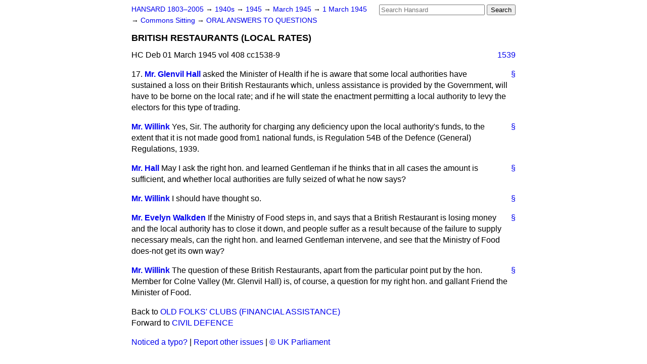

--- FILE ---
content_type: text/html
request_url: https://api.parliament.uk/historic-hansard/commons/1945/mar/01/british-restaurants-local-rates
body_size: 2937
content:
<!doctype html>
<html lang='en-GB'>
  <head>
    <meta charset='utf-8' />
    <title>BRITISH RESTAURANTS (LOCAL RATES) (Hansard, 1 March 1945)</title>
    <meta author='UK Parliament' />
    <meta content='51ff727eff55314a' name='y_key' />
    <link href='https://www.parliament.uk/site-information/copyright/' rel='copyright' />
    <meta content='Hansard, House of Commons, House of Lords, Parliament, UK, House of Commons sitting' name='keywords' />
    <meta content='BRITISH RESTAURANTS (LOCAL RATES) (Hansard, 1 March 1945)' name='description' />
    <link href="../../../../stylesheets/screen.css" media="screen" rel="stylesheet" title="Default" type="text/css" />
    <link href="../../../../stylesheets/print.css" media="print" rel="stylesheet" type="text/css" />
  <script type="text/javascript">
  var appInsights=window.appInsights||function(a){
    function b(a){c[a]=function(){var b=arguments;c.queue.push(function(){c[a].apply(c,b)})}}var c={config:a},d=document,e=window;setTimeout(function(){var b=d.createElement("script");b.src=a.url||"https://az416426.vo.msecnd.net/scripts/a/ai.0.js",d.getElementsByTagName("script")[0].parentNode.appendChild(b)});try{c.cookie=d.cookie}catch(a){}c.queue=[];for(var f=["Event","Exception","Metric","PageView","Trace","Dependency"];f.length;)b("track"+f.pop());if(b("setAuthenticatedUserContext"),b("clearAuthenticatedUserContext"),b("startTrackEvent"),b("stopTrackEvent"),b("startTrackPage"),b("stopTrackPage"),b("flush"),!a.disableExceptionTracking){f="onerror",b("_"+f);var g=e[f];e[f]=function(a,b,d,e,h){var i=g&&g(a,b,d,e,h);return!0!==i&&c["_"+f](a,b,d,e,h),i}}return c
    }({
        instrumentationKey:"c0960a0f-30ad-4a9a-b508-14c6a4f61179",
        cookieDomain:".parliament.uk"
    });
    
  window.appInsights=appInsights,appInsights.queue&&0===appInsights.queue.length&&appInsights.trackPageView();
</script></head>
  <body id='hansard-millbanksytems-com'>
    <div id='header'>
      <div class='search-help'><a href="../../../../search">Search Help</a></div>
            <form action='../../../../search' id='search' method='get' rel='search'>
        <input size='24' title='Access key: S' accesskey='s' name='query' id='search-query' type='search' placeholder='Search Hansard' autosave='hansard.millbanksystems.com' results='10' value='' >
        <input type='submit' value='Search' >
      </form>

      <div id='nav'>
        <a href="../../../../index.html" id="home" rel="home">HANSARD 1803&ndash;2005</a>
        &rarr;
                <a class='sitting-decade' href='../../../../sittings/1940s'>
          1940s
        </a>
         &rarr;
        <a class='sitting-year' href='../../../../sittings/1945/'>
          1945
        </a>
         &rarr;
        <a class='sitting-month' href='../../../../sittings/1945/mar/'>
          March 1945
        </a>
         &rarr;
        <a class='sitting-day' href='../../../../sittings/1945/mar/01'>
          1 March 1945
        </a>

        &rarr;
                <a href='../../../../sittings/1945/mar/01#commons' rel='directory up'>
          Commons Sitting
        </a>
         &rarr;
        <a href="oral-answers-to-questions">ORAL ANSWERS TO QUESTIONS</a>

      </div>
      <h1 class='title'>BRITISH RESTAURANTS (LOCAL RATES)</h1>
    </div>
    <div class='house-of-commons-sitting' id='content'>
      
      <cite class='section'>HC Deb 01 March 1945 vol 408 cc1538-9</cite>
      <a class='permalink column-permalink' id='column_1539' title='Col. 1539 &mdash; HC Deb 01 March 1945 vol 408 c1539' name='column_1539' href='british-restaurants-local-rates#column_1539' rel='bookmark'>1539</a>
      <div class='hentry member_contribution' id='S5CV0408P0-05281'>
        <a name='S5CV0408P0_19450301_HOC_85'>  </a>
        <blockquote cite='https://api.parliament.uk/historic-hansard/people/mr-george-hall' class='contribution_text entry-content'>
          <a class='speech-permalink permalink' href='british-restaurants-local-rates#S5CV0408P0_19450301_HOC_85' title='Link to this speech by Mr George Hall' rel='bookmark'>&sect;</a>
          <span class='question_no'>17.</span>
          <cite class='member author entry-title'><a href="/historic-hansard/people/mr-george-hall" title="Mr George Hall">Mr. Glenvil Hall</a></cite>
          <p class='first-para'>
            asked the Minister of Health if he is aware that some local authorities have sustained a loss on their British Restaurants which, unless assistance is provided by the Government, will have to be borne on the local rate; and if he will state the enactment permitting a local authority to levy the electors for this type of trading.
          </p>
        </blockquote>
      </div>
      
      <div class='hentry member_contribution' id='S5CV0408P0-05282'>
        <a name='S5CV0408P0_19450301_HOC_86'>  </a>
        <blockquote cite='https://api.parliament.uk/historic-hansard/people/mr-henry-willink' class='contribution_text entry-content'>
          <a class='speech-permalink permalink' href='british-restaurants-local-rates#S5CV0408P0_19450301_HOC_86' title='Link to this speech by Mr Henry Willink' rel='bookmark'>&sect;</a>
          <cite class='member author entry-title'><a href="/historic-hansard/people/mr-henry-willink" title="Mr Henry Willink">Mr. Willink</a></cite>
          <p class='first-para'>
            Yes, Sir. The authority for charging any deficiency upon the local authority's funds, to the extent that it is not made good from1 national funds, is Regulation 54B of the Defence (General) Regulations, 1939.
          </p>
        </blockquote>
      </div>
      
      <div class='hentry member_contribution' id='S5CV0408P0-05283'>
        <a name='S5CV0408P0_19450301_HOC_87'>  </a>
        <blockquote cite='https://api.parliament.uk/historic-hansard/people/mr-george-hall' class='contribution_text entry-content'>
          <a class='speech-permalink permalink' href='british-restaurants-local-rates#S5CV0408P0_19450301_HOC_87' title='Link to this speech by Mr George Hall' rel='bookmark'>&sect;</a>
          <cite class='member author entry-title'><a href="/historic-hansard/people/mr-george-hall" title="Mr George Hall">Mr. Hall</a></cite>
          <p class='first-para'>
            May I ask the right hon. and learned Gentleman if he thinks that in all cases the amount is sufficient, and whether local authorities are fully seized of what he now says?
          </p>
        </blockquote>
      </div>
      
      <div class='hentry member_contribution' id='S5CV0408P0-05284'>
        <a name='S5CV0408P0_19450301_HOC_88'>  </a>
        <blockquote cite='https://api.parliament.uk/historic-hansard/people/mr-henry-willink' class='contribution_text entry-content'>
          <a class='speech-permalink permalink' href='british-restaurants-local-rates#S5CV0408P0_19450301_HOC_88' title='Link to this speech by Mr Henry Willink' rel='bookmark'>&sect;</a>
          <cite class='member author entry-title'><a href="/historic-hansard/people/mr-henry-willink" title="Mr Henry Willink">Mr. Willink</a></cite>
          <p class='first-para'>
            I should have thought so.
          </p>
        </blockquote>
      </div>
      
      <div class='hentry member_contribution' id='S5CV0408P0-05285'>
        <a name='S5CV0408P0_19450301_HOC_89'>  </a>
        <blockquote cite='https://api.parliament.uk/historic-hansard/people/mr-evelyn-walkden' class='contribution_text entry-content'>
          <a class='speech-permalink permalink' href='british-restaurants-local-rates#S5CV0408P0_19450301_HOC_89' title='Link to this speech by Mr Evelyn Walkden' rel='bookmark'>&sect;</a>
          <cite class='member author entry-title'><a href="/historic-hansard/people/mr-evelyn-walkden" title="Mr Evelyn Walkden">Mr. Evelyn Walkden</a></cite>
          <p class='first-para'>
            If the Ministry of Food steps in, and says that a British Restaurant is losing money and the local authority has to close it down, and people suffer as a result because of the failure to supply necessary meals, can the right hon. and learned Gentleman intervene, and see that the Ministry of Food does-not get its own way?
          </p>
        </blockquote>
      </div>
      
      <div class='hentry member_contribution' id='S5CV0408P0-05286'>
        <a name='S5CV0408P0_19450301_HOC_90'>  </a>
        <blockquote cite='https://api.parliament.uk/historic-hansard/people/mr-henry-willink' class='contribution_text entry-content'>
          <a class='speech-permalink permalink' href='british-restaurants-local-rates#S5CV0408P0_19450301_HOC_90' title='Link to this speech by Mr Henry Willink' rel='bookmark'>&sect;</a>
          <cite class='member author entry-title'><a href="/historic-hansard/people/mr-henry-willink" title="Mr Henry Willink">Mr. Willink</a></cite>
          <p class='first-para'>
            The question of these British Restaurants, apart from the particular point put by the hon. Member for Colne Valley (Mr. Glenvil Hall) is, of course, a question for my right hon. and gallant Friend the Minister of Food.
          </p>
        </blockquote>
      </div>
      <ol class='xoxo'>
        
      </ol>
      
      <div id='section-navigation'>        <div id='previous-section'>Back to
        <a href='old-folks-clubs-financial-assistance' rel='prev'>
          OLD FOLKS' CLUBS (FINANCIAL ASSISTANCE)
        </a>
        </div>
        <div id='next-section'>Forward to
        <a href='civil-defence' rel='next'>
          CIVIL DEFENCE
        </a>
        </div>
</div>
    </div>
    <div id='footer'>
      <p><a href="../../../../typos">Noticed a typo?</a> | <a href='mailto:data@parliament.uk' target='_BLANK' title='Opens a new page'>Report other issues</a> | <a href='https://www.parliament.uk/site-information/copyright/' rel='copyright' id='copyright'>&copy UK Parliament</a></p>
      <script type='text/javascript'>
        var gaJsHost = (("https:" == document.location.protocol) ? "https://ssl." : "http://www.");
        document.write(unescape("%3Cscript src='" + gaJsHost + "google-analytics.com/ga.js' type='text/javascript'%3E%3C/script%3E"));
      </script>
      <script type='text/javascript'>
        var pageTracker = _gat._getTracker("UA-3110135-1");
        pageTracker._initData();
        
      </script>
    </div>
  <script>(function(){function c(){var b=a.contentDocument||a.contentWindow.document;if(b){var d=b.createElement('script');d.innerHTML="window.__CF$cv$params={r:'9c340a770984fda9',t:'MTc2OTMwNDk5OS4wMDAwMDA='};var a=document.createElement('script');a.nonce='';a.src='/cdn-cgi/challenge-platform/scripts/jsd/main.js';document.getElementsByTagName('head')[0].appendChild(a);";b.getElementsByTagName('head')[0].appendChild(d)}}if(document.body){var a=document.createElement('iframe');a.height=1;a.width=1;a.style.position='absolute';a.style.top=0;a.style.left=0;a.style.border='none';a.style.visibility='hidden';document.body.appendChild(a);if('loading'!==document.readyState)c();else if(window.addEventListener)document.addEventListener('DOMContentLoaded',c);else{var e=document.onreadystatechange||function(){};document.onreadystatechange=function(b){e(b);'loading'!==document.readyState&&(document.onreadystatechange=e,c())}}}})();</script></body>
</html>
